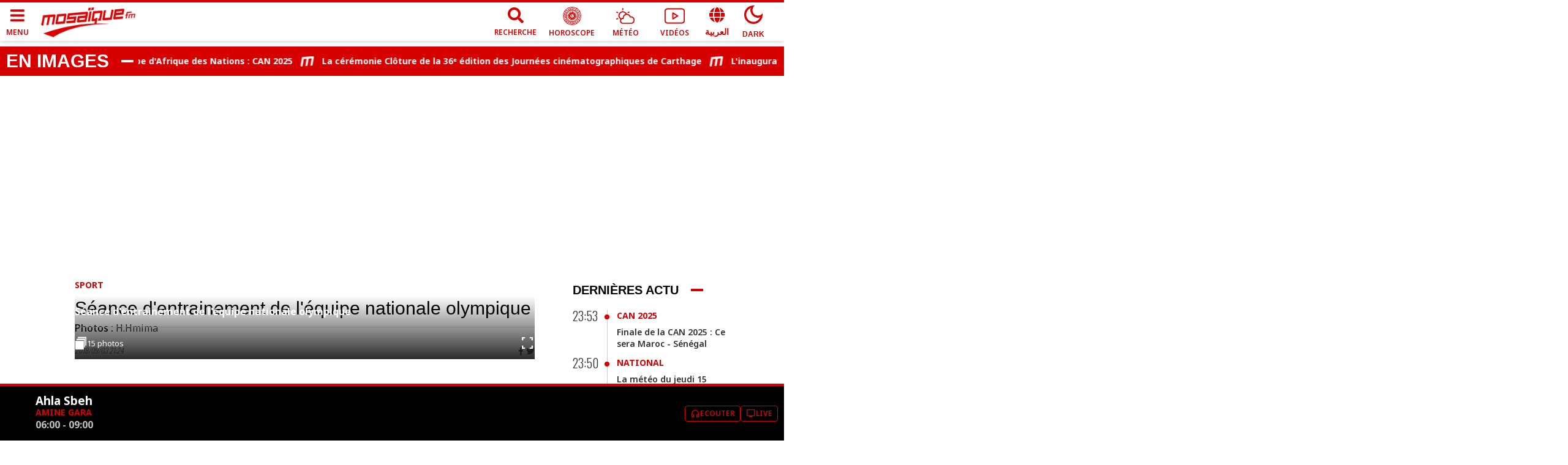

--- FILE ---
content_type: text/html; charset=utf-8
request_url: https://www.google.com/recaptcha/api2/aframe
body_size: 267
content:
<!DOCTYPE HTML><html><head><meta http-equiv="content-type" content="text/html; charset=UTF-8"></head><body><script nonce="M1vcNPMxOnfcS922QLuSrQ">/** Anti-fraud and anti-abuse applications only. See google.com/recaptcha */ try{var clients={'sodar':'https://pagead2.googlesyndication.com/pagead/sodar?'};window.addEventListener("message",function(a){try{if(a.source===window.parent){var b=JSON.parse(a.data);var c=clients[b['id']];if(c){var d=document.createElement('img');d.src=c+b['params']+'&rc='+(localStorage.getItem("rc::a")?sessionStorage.getItem("rc::b"):"");window.document.body.appendChild(d);sessionStorage.setItem("rc::e",parseInt(sessionStorage.getItem("rc::e")||0)+1);localStorage.setItem("rc::h",'1768455186798');}}}catch(b){}});window.parent.postMessage("_grecaptcha_ready", "*");}catch(b){}</script></body></html>